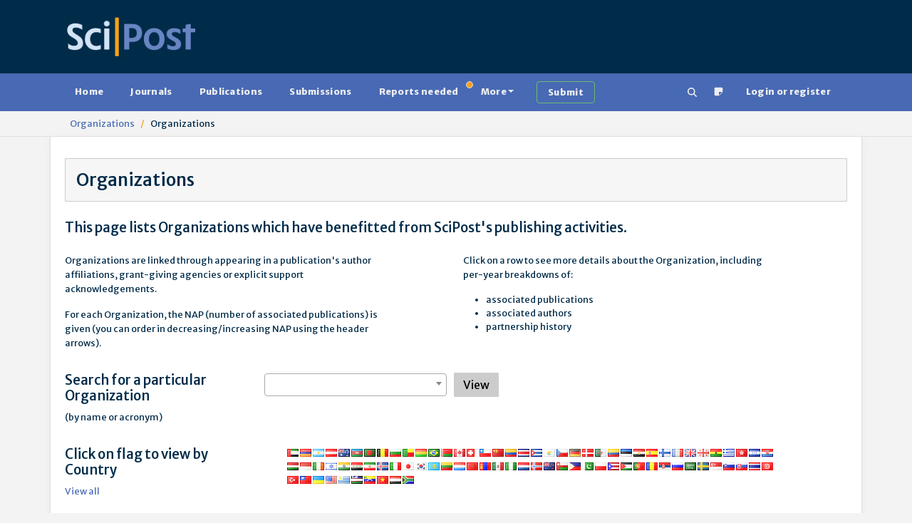

--- FILE ---
content_type: text/html; charset=utf-8
request_url: https://scipost.org/organizations/?country=DZ&order_by=nap&ordering=desc
body_size: 8503
content:



<!DOCTYPE html>
<html lang="en">
  <head>

    
    
      <script src="/static/bundles/js/458-b0c1cc07401e4ab8eeda.js" ></script>
<script src="/static/bundles/js/909-b0c1cc07401e4ab8eeda.js" ></script>
<script src="/static/bundles/js/617-b0c1cc07401e4ab8eeda.js" ></script>
<script src="/static/bundles/js/600-b0c1cc07401e4ab8eeda.js" ></script>
<script src="/static/bundles/js/jquerybase-b0c1cc07401e4ab8eeda.js" ></script>
    

    <link rel="apple-touch-icon" sizes="180x180" href="https://scipost.org/static/scipost/images/apple-touch-icon.png">
    <link rel="icon" type="image/png" sizes="32x32" href="https://scipost.org/static/scipost/images/favicon-32x32.png">
    <link rel="shortcut icon" type="image/png" sizes="16x16" href="https://scipost.org/static/scipost/images/favicon-16x16.png">
    <link rel="manifest" href="https://scipost.org/static/scipost/site.webmanifest">

    <meta name="viewport" content="width=device-width, initial-scale=1, shrink-to-fit=no">

    <meta name="description" content="SciPost Organizations list">

    <title>SciPost: Organizations</title>

    <style>h2.banner.JRobustRep {
background-color: #002b49;
color: #f6a11a;
}
h2.banner.JRobustRep a {
color: #f6a11a;
}
div.card-header.JRobustRep {
background-color: #002b49;
color: #f6a11a;
}
div.card-header.JRobustRep a {
color: #f6a11a;
}
li.JRobustRep {
background-color: #002b49;
color: #f6a11a;
}
li.JRobustRep a {
color: #f6a11a;
}h2.banner.MigPol {
background-color: #002b49;
color: #f6a11a;
}
h2.banner.MigPol a {
color: #f6a11a;
}
div.card-header.MigPol {
background-color: #002b49;
color: #f6a11a;
}
div.card-header.MigPol a {
color: #f6a11a;
}
li.MigPol {
background-color: #002b49;
color: #f6a11a;
}
li.MigPol a {
color: #f6a11a;
}h2.banner.SciPostAstro {
background-color: #002b49;
color: #f6a11a;
}
h2.banner.SciPostAstro a {
color: #f6a11a;
}
div.card-header.SciPostAstro {
background-color: #002b49;
color: #f6a11a;
}
div.card-header.SciPostAstro a {
color: #f6a11a;
}
li.SciPostAstro {
background-color: #002b49;
color: #f6a11a;
}
li.SciPostAstro a {
color: #f6a11a;
}h2.banner.SciPostAstroCodeb {
background-color: #002b49;
color: #f6a11a;
}
h2.banner.SciPostAstroCodeb a {
color: #f6a11a;
}
div.card-header.SciPostAstroCodeb {
background-color: #002b49;
color: #f6a11a;
}
div.card-header.SciPostAstroCodeb a {
color: #f6a11a;
}
li.SciPostAstroCodeb {
background-color: #002b49;
color: #f6a11a;
}
li.SciPostAstroCodeb a {
color: #f6a11a;
}h2.banner.SciPostAstroCore {
background-color: #002b49;
color: #f6a11a;
}
h2.banner.SciPostAstroCore a {
color: #f6a11a;
}
div.card-header.SciPostAstroCore {
background-color: #002b49;
color: #f6a11a;
}
div.card-header.SciPostAstroCore a {
color: #f6a11a;
}
li.SciPostAstroCore {
background-color: #002b49;
color: #f6a11a;
}
li.SciPostAstroCore a {
color: #f6a11a;
}h2.banner.SciPostAstroLectNotes {
background-color: #002b49;
color: #f6a11a;
}
h2.banner.SciPostAstroLectNotes a {
color: #f6a11a;
}
div.card-header.SciPostAstroLectNotes {
background-color: #002b49;
color: #f6a11a;
}
div.card-header.SciPostAstroLectNotes a {
color: #f6a11a;
}
li.SciPostAstroLectNotes {
background-color: #002b49;
color: #f6a11a;
}
li.SciPostAstroLectNotes a {
color: #f6a11a;
}h2.banner.SciPostBio {
background-color: #002b49;
color: #f6a11a;
}
h2.banner.SciPostBio a {
color: #f6a11a;
}
div.card-header.SciPostBio {
background-color: #002b49;
color: #f6a11a;
}
div.card-header.SciPostBio a {
color: #f6a11a;
}
li.SciPostBio {
background-color: #002b49;
color: #f6a11a;
}
li.SciPostBio a {
color: #f6a11a;
}h2.banner.SciPostBioCore {
background-color: #002b49;
color: #f6a11a;
}
h2.banner.SciPostBioCore a {
color: #f6a11a;
}
div.card-header.SciPostBioCore {
background-color: #002b49;
color: #f6a11a;
}
div.card-header.SciPostBioCore a {
color: #f6a11a;
}
li.SciPostBioCore {
background-color: #002b49;
color: #f6a11a;
}
li.SciPostBioCore a {
color: #f6a11a;
}h2.banner.SciPostChem {
background-color: #002b49;
color: #f6a11a;
}
h2.banner.SciPostChem a {
color: #f6a11a;
}
div.card-header.SciPostChem {
background-color: #002b49;
color: #f6a11a;
}
div.card-header.SciPostChem a {
color: #f6a11a;
}
li.SciPostChem {
background-color: #002b49;
color: #f6a11a;
}
li.SciPostChem a {
color: #f6a11a;
}h2.banner.SciPostChemCodeb {
background-color: #002b49;
color: #f6a11a;
}
h2.banner.SciPostChemCodeb a {
color: #f6a11a;
}
div.card-header.SciPostChemCodeb {
background-color: #002b49;
color: #f6a11a;
}
div.card-header.SciPostChemCodeb a {
color: #f6a11a;
}
li.SciPostChemCodeb {
background-color: #002b49;
color: #f6a11a;
}
li.SciPostChemCodeb a {
color: #f6a11a;
}h2.banner.SciPostChemCommRep {
background-color: #002b49;
color: #f6a11a;
}
h2.banner.SciPostChemCommRep a {
color: #f6a11a;
}
div.card-header.SciPostChemCommRep {
background-color: #002b49;
color: #f6a11a;
}
div.card-header.SciPostChemCommRep a {
color: #f6a11a;
}
li.SciPostChemCommRep {
background-color: #002b49;
color: #f6a11a;
}
li.SciPostChemCommRep a {
color: #f6a11a;
}h2.banner.SciPostChemCore {
background-color: #002b49;
color: #f6a11a;
}
h2.banner.SciPostChemCore a {
color: #f6a11a;
}
div.card-header.SciPostChemCore {
background-color: #002b49;
color: #f6a11a;
}
div.card-header.SciPostChemCore a {
color: #f6a11a;
}
li.SciPostChemCore {
background-color: #002b49;
color: #f6a11a;
}
li.SciPostChemCore a {
color: #f6a11a;
}h2.banner.SciPostChemLectNotes {
background-color: #002b49;
color: #f6a11a;
}
h2.banner.SciPostChemLectNotes a {
color: #f6a11a;
}
div.card-header.SciPostChemLectNotes {
background-color: #002b49;
color: #f6a11a;
}
div.card-header.SciPostChemLectNotes a {
color: #f6a11a;
}
li.SciPostChemLectNotes {
background-color: #002b49;
color: #f6a11a;
}
li.SciPostChemLectNotes a {
color: #f6a11a;
}h2.banner.SciPostChemRev {
background-color: #002b49;
color: #f6a11a;
}
h2.banner.SciPostChemRev a {
color: #f6a11a;
}
div.card-header.SciPostChemRev {
background-color: #002b49;
color: #f6a11a;
}
div.card-header.SciPostChemRev a {
color: #f6a11a;
}
li.SciPostChemRev {
background-color: #002b49;
color: #f6a11a;
}
li.SciPostChemRev a {
color: #f6a11a;
}h2.banner.SciPostCommem {
background-color: #002b49;
color: #f6a11a;
}
h2.banner.SciPostCommem a {
color: #f6a11a;
}
div.card-header.SciPostCommem {
background-color: #002b49;
color: #f6a11a;
}
div.card-header.SciPostCommem a {
color: #f6a11a;
}
li.SciPostCommem {
background-color: #002b49;
color: #f6a11a;
}
li.SciPostCommem a {
color: #f6a11a;
}h2.banner.SciPostMath {
background-color: #002b49;
color: #f6a11a;
}
h2.banner.SciPostMath a {
color: #f6a11a;
}
div.card-header.SciPostMath {
background-color: #002b49;
color: #f6a11a;
}
div.card-header.SciPostMath a {
color: #f6a11a;
}
li.SciPostMath {
background-color: #002b49;
color: #f6a11a;
}
li.SciPostMath a {
color: #f6a11a;
}h2.banner.SciPostMathCore {
background-color: #002b49;
color: #f6a11a;
}
h2.banner.SciPostMathCore a {
color: #f6a11a;
}
div.card-header.SciPostMathCore {
background-color: #002b49;
color: #f6a11a;
}
div.card-header.SciPostMathCore a {
color: #f6a11a;
}
li.SciPostMathCore {
background-color: #002b49;
color: #f6a11a;
}
li.SciPostMathCore a {
color: #f6a11a;
}h2.banner.SciPostPhys {
background-color: #002b49;
color: #f6a11a;
}
h2.banner.SciPostPhys a {
color: #f6a11a;
}
div.card-header.SciPostPhys {
background-color: #002b49;
color: #f6a11a;
}
div.card-header.SciPostPhys a {
color: #f6a11a;
}
li.SciPostPhys {
background-color: #002b49;
color: #f6a11a;
}
li.SciPostPhys a {
color: #f6a11a;
}h2.banner.SciPostPhysCodeb {
background-color: #002b49;
color: #f6a11a;
}
h2.banner.SciPostPhysCodeb a {
color: #f6a11a;
}
div.card-header.SciPostPhysCodeb {
background-color: #002b49;
color: #f6a11a;
}
div.card-header.SciPostPhysCodeb a {
color: #f6a11a;
}
li.SciPostPhysCodeb {
background-color: #002b49;
color: #f6a11a;
}
li.SciPostPhysCodeb a {
color: #f6a11a;
}h2.banner.SciPostPhysCommRep {
background-color: #002b49;
color: #f6a11a;
}
h2.banner.SciPostPhysCommRep a {
color: #f6a11a;
}
div.card-header.SciPostPhysCommRep {
background-color: #002b49;
color: #f6a11a;
}
div.card-header.SciPostPhysCommRep a {
color: #f6a11a;
}
li.SciPostPhysCommRep {
background-color: #002b49;
color: #f6a11a;
}
li.SciPostPhysCommRep a {
color: #f6a11a;
}h2.banner.SciPostPhysCore {
background-color: #002b49;
color: #f6a11a;
}
h2.banner.SciPostPhysCore a {
color: #f6a11a;
}
div.card-header.SciPostPhysCore {
background-color: #002b49;
color: #f6a11a;
}
div.card-header.SciPostPhysCore a {
color: #f6a11a;
}
li.SciPostPhysCore {
background-color: #002b49;
color: #f6a11a;
}
li.SciPostPhysCore a {
color: #f6a11a;
}h2.banner.SciPostPhysLectNotes {
background-color: #002b49;
color: #f6a11a;
}
h2.banner.SciPostPhysLectNotes a {
color: #f6a11a;
}
div.card-header.SciPostPhysLectNotes {
background-color: #002b49;
color: #f6a11a;
}
div.card-header.SciPostPhysLectNotes a {
color: #f6a11a;
}
li.SciPostPhysLectNotes {
background-color: #002b49;
color: #f6a11a;
}
li.SciPostPhysLectNotes a {
color: #f6a11a;
}h2.banner.SciPostPhysProc {
background-color: #002b49;
color: #f6a11a;
}
h2.banner.SciPostPhysProc a {
color: #f6a11a;
}
div.card-header.SciPostPhysProc {
background-color: #002b49;
color: #f6a11a;
}
div.card-header.SciPostPhysProc a {
color: #f6a11a;
}
li.SciPostPhysProc {
background-color: #002b49;
color: #f6a11a;
}
li.SciPostPhysProc a {
color: #f6a11a;
}h2.banner.SciPostPhysRev {
background-color: #002b49;
color: #f6a11a;
}
h2.banner.SciPostPhysRev a {
color: #f6a11a;
}
div.card-header.SciPostPhysRev {
background-color: #002b49;
color: #f6a11a;
}
div.card-header.SciPostPhysRev a {
color: #f6a11a;
}
li.SciPostPhysRev {
background-color: #002b49;
color: #f6a11a;
}
li.SciPostPhysRev a {
color: #f6a11a;
}h2.banner.SciPostSelect {
background-color: #002b49;
color: #f6a11a;
}
h2.banner.SciPostSelect a {
color: #f6a11a;
}
div.card-header.SciPostSelect {
background-color: #002b49;
color: #f6a11a;
}
div.card-header.SciPostSelect a {
color: #f6a11a;
}
li.SciPostSelect {
background-color: #002b49;
color: #f6a11a;
}
li.SciPostSelect a {
color: #f6a11a;
}</style>

    
  <link rel="stylesheet" href="https://scipost.org/static/flags/sprite-hq.css">

  </head>

  <body class="d-flex flex-column  organizations"
        style="min-height: 100vh" 
        hx-headers='{"X-CSRFToken": "VzYH8wFbceVWUiZcOEL49uItHHZp4VTCdZGLfJnJe0jNqITAU04MhPe7OlWoLJhk"}'>
    
      


<header>

    <div class="container d-lg-flex justify-content-between p-4 pb-0 pb-lg-4 w-100">

      <div class="me-2 my-4 my-md-auto" style="flex: 200px">
        <a href="/"><img src="https://scipost.org/static/scipost/images/logo_scipost_RGB_HTML_groot.png" class="m-0 p-0" alt="SciPost logo" style="max-width: unset;" width="180" height="55" /></a>
      </div>

      
	<div class="mx-2 my-4 my-lg-auto">
	  <form id="session_acad_field_form" style="display: none;"
		hx-get="/ontology/set_session_acad_field"
		hx-trigger="change"
		hx-swap="outerHTML"
	  >
	    

<form  method="post" > <div  
     > <div id="div_id_acad_field_slug" class="form-floating mb-3"> <select name="acad_field_slug" class="select form-select" placeholder="acad_field_slug" id="id_acad_field_slug"> <optgroup label="All"> <option value="all">All</option> </optgroup> <optgroup label="Natural Sciences"> <option value="physics">Physics</option> <option value="astronomy">Astronomy</option> <option value="chemistry">Chemistry</option> </optgroup> <optgroup label="Social Sciences"> <option value="politicalscience">Political Science</option> </optgroup>
</select> <label for="id_acad_field_slug">
        Academic Field<span class="asteriskField">*</span> </label> </div> </div> </form>

	  </form>
	</div>
	<div class="mx-2 my-4 my-lg-auto"
	     hx-get="/ontology/_hx_session_specialty_form"
	     hx-trigger="hide.bs.tab from:#home-tab, session-acad-field-set from:body"
	>
	</div>
      

    </div>
</header>

    
    
      









<nav class="navbar main-nav p-2">
  <div class="container">
    <div class="flex-fill" id="main-navbar">
      <ul class="nav nav-pills flex-wrap flex-sm-row mb-0"
          id="portal-tablist"
          role="tablist">

        <li class="nav-item" role="presentation">

          
            <a href="/">Home</a>
          

        </li>

 

        

        <li class="nav-item" role="presentation">

          
            <a href="/?tab=journals">Journals</a>
          

        </li>

        <li class="nav-item" role="presentation">

          
            <a href="/?tab=publications">Publications</a>
          

        </li>

        <li class="nav-item" role="presentation">

          
            <a href="/?tab=submissions">Submissions</a>
          

        </li>

        <li class="nav-item" role="presentation">

          
            <a href="/?tab=reportsneeded"
               class="position-relative">
              Reports needed<span class="position-absolute start-100 translate-middle badge border rounded-circle bg-warning p-1"><span class="visually-hidden">needed</span></span>
            </a>
          

        </li>

        <li class="nav-item dropdown" role="presentation">
          <a class="nav-link dropdown-toggle"
             href="#"
             id="MoreDropdown"
             role="button"
             data-bs-toggle="dropdown"
             aria-haspopup="true"
             aria-expanded="false"
             data-trigger="hover">More</a>
          <ul class="dropdown-menu" aria-labelledby="MoreDropdown">
            <li>

              
                <a href="/?tab=reports">Reports</a>
              

            </li>
            <li>

              
                <a href="/?tab=comments">Comments</a>
              

            </li>
            <li>

              
                <a href="/?tab=commentaries">Commentaries</a>
              

            </li>
            <li>

              
                <a href="/?tab=theses">Theses</a>
              

            </li>

            <li><a href="/affiliates/journals">Affiliate Journals</a></li>
          </ul>
        </li>

        <li class="nav-item" role="presentation">
          <a class="btn btn-outline-success border-2 border-success ms-3"
             href="/submissions/submit_manuscript">
            <strong>Submit</strong>
          </a>
        </li>

        <li class="nav-item ms-auto" title="Search" aria-label="Search">
          <a href="/search" class="nav-link"><!--!Font Awesome Free 6.5.2 by @fontawesome - https://fontawesome.com License - https://fontawesome.com/license/free Copyright 2024 Fonticons, Inc.-->
<svg xmlns="http://www.w3.org/2000/svg"
     width="1em"
     height="1em"
     viewBox="0 0 512 512"
     fill="currentColor">
  <path d="M416 208c0 45.9-14.9 88.3-40 122.7L502.6 457.4c12.5 12.5 12.5 32.8 0 45.3s-32.8 12.5-45.3 0L330.7 376c-34.4 25.2-76.8 40-122.7 40C93.1 416 0 322.9 0 208S93.1 0 208 0S416 93.1 416 208zM208 352a144 144 0 1 0 0-288 144 144 0 1 0 0 288z" />
</svg>
</a>
        </li>
        <li class="nav-item">
          <a href="/helpdesk/ticket/add/" target="_blank" class="nav-link" data-bs-toggle="tooltip" data-bs-html="true" data-bs-placement="bottom" title="Notice something wrong
            <br/>
            Open a support ticket"><span><svg width="1em" height="1em" viewBox="0 0 16 16" class="bi bi-sticky-fill" fill="currentColor" xmlns="http://www.w3.org/2000/svg">
  <path fill-rule="evenodd" d="M2.5 1A1.5 1.5 0 0 0 1 2.5v11A1.5 1.5 0 0 0 2.5 15h6.086a1.5 1.5 0 0 0 1.06-.44l4.915-4.914A1.5 1.5 0 0 0 15 8.586V2.5A1.5 1.5 0 0 0 13.5 1h-11zm6 8.5v4.396c0 .223.27.335.427.177l5.146-5.146a.25.25 0 0 0-.177-.427H9.5a1 1 0 0 0-1 1z"/>
</svg>
</span></a>
        </li>

        
          <li class="mx-2 nav-item 
            
             " role="presentation">
            <a class="nav-link"
               href="/login/?next=/organizations/">Login or register</a>
          </li>
        

      </ul>
    </div>
  </div>
</nav>

    
    
  <div class="breadcrumb-container">
    <div class="container">
      <nav class="breadcrumb">
        
  
          <a href="/organizations/" class="breadcrumb-item">Organizations</a>
        
  <span class="breadcrumb-item">Organizations</span>

      </nav>
    </div>
  </div>


    
    
    <div id="global-message-container"
     class="alert-fixed-container"
     hx-get="/messages"
     hx-trigger="load, htmx:afterSettle from:body delay:250 throttle:2000"
     hx-swap="beforeend"
     hx-sync="body:drop"></div>



    

  <main class="container flex-grow-1 ">
    

    
  <div class="row">
    <div class="col-12">
      <h1 class="highlight">Organizations</h1>

      
    </div>
  </div>


  <div class="row">
    <div class="col-12">
      <h3>This page lists Organizations which have benefitted from SciPost's publishing activities.</h3>
    </div>
  </div>


  <div class="row">
    <div class="col-lg-5">
      <p>Organizations are linked through appearing in a publication's author affiliations, grant-giving agencies or explicit support acknowledgements.</p>
      <p>For each Organization, the NAP (number of associated publications) is given (you can order in decreasing/increasing NAP using the header arrows).</p>
    </div>
    <div class="col-lg-1"></div>
    <div class="col-lg-5">
      <p>Click on a row to see more details about the Organization, including per-year breakdowns of:</p>
      <ul>
	<li>associated publications</li>
	
	<li>associated authors</li>
	<li>partnership history</li>
      </ul>
    </div>
  </div>

  <div class="row">
    <div class="col-lg-3">
      <h3>Search for a particular Organization</h3>
      <p>(by name or acronym)</p>
    </div>
    <div class="col-lg-8">
      <form action="/organizations/get_organization_detail" method="get">
	<ul class="list-inline">
	  <li class="list-inline-item">
	    <p>
    
    <select name="organization" data-html required id="id_organization" data-autocomplete-light-language="en" data-autocomplete-light-url="/organizations/organization-autocomplete" data-autocomplete-light-function="select2">
  <option value="" selected>---------</option>

</select>
    
    
      
    
  </p>
	  </li>
	  <li class="list-inline-item">
	    <input type="submit" value="View" class="btn btn-secondary py-1">
	  </li>
	</ul>
      </form>
    </div>
  </div>
  <div class="row">
    <div class="col-lg-3">
      <h3>Click on flag to view by Country</h3>
      <p><a href="/organizations/">View all</a></p>
    </div>
    <div class="col-lg-8">
      <ul>
	
	  
	  <li style="display: inline-block;">
	    <a href="?country=AE&amp;order_by=nap&amp;ordering=desc">
	      <i class="flag-sprite flag-a flag-_e"
		 data-bs-toggle="tooltip"
		 title="United Arab Emirates"></i>
	    </a>
	  </li>
	
	  
	  <li style="display: inline-block;">
	    <a href="?country=AM&amp;order_by=nap&amp;ordering=desc">
	      <i class="flag-sprite flag-a flag-_m"
		 data-bs-toggle="tooltip"
		 title="Armenia"></i>
	    </a>
	  </li>
	
	  
	  <li style="display: inline-block;">
	    <a href="?country=AR&amp;order_by=nap&amp;ordering=desc">
	      <i class="flag-sprite flag-a flag-_r"
		 data-bs-toggle="tooltip"
		 title="Argentina"></i>
	    </a>
	  </li>
	
	  
	  <li style="display: inline-block;">
	    <a href="?country=AT&amp;order_by=nap&amp;ordering=desc">
	      <i class="flag-sprite flag-a flag-_t"
		 data-bs-toggle="tooltip"
		 title="Austria"></i>
	    </a>
	  </li>
	
	  
	  <li style="display: inline-block;">
	    <a href="?country=AU&amp;order_by=nap&amp;ordering=desc">
	      <i class="flag-sprite flag-a flag-_u"
		 data-bs-toggle="tooltip"
		 title="Australia"></i>
	    </a>
	  </li>
	
	  
	  <li style="display: inline-block;">
	    <a href="?country=AZ&amp;order_by=nap&amp;ordering=desc">
	      <i class="flag-sprite flag-a flag-_z"
		 data-bs-toggle="tooltip"
		 title="Azerbaijan"></i>
	    </a>
	  </li>
	
	  
	  <li style="display: inline-block;">
	    <a href="?country=BD&amp;order_by=nap&amp;ordering=desc">
	      <i class="flag-sprite flag-b flag-_d"
		 data-bs-toggle="tooltip"
		 title="Bangladesh"></i>
	    </a>
	  </li>
	
	  
	  <li style="display: inline-block;">
	    <a href="?country=BE&amp;order_by=nap&amp;ordering=desc">
	      <i class="flag-sprite flag-b flag-_e"
		 data-bs-toggle="tooltip"
		 title="Belgium"></i>
	    </a>
	  </li>
	
	  
	  <li style="display: inline-block;">
	    <a href="?country=BG&amp;order_by=nap&amp;ordering=desc">
	      <i class="flag-sprite flag-b flag-_g"
		 data-bs-toggle="tooltip"
		 title="Bulgaria"></i>
	    </a>
	  </li>
	
	  
	  <li style="display: inline-block;">
	    <a href="?country=BJ&amp;order_by=nap&amp;ordering=desc">
	      <i class="flag-sprite flag-b flag-_j"
		 data-bs-toggle="tooltip"
		 title="Benin"></i>
	    </a>
	  </li>
	
	  
	  <li style="display: inline-block;">
	    <a href="?country=BO&amp;order_by=nap&amp;ordering=desc">
	      <i class="flag-sprite flag-b flag-_o"
		 data-bs-toggle="tooltip"
		 title="Bolivia"></i>
	    </a>
	  </li>
	
	  
	  <li style="display: inline-block;">
	    <a href="?country=BR&amp;order_by=nap&amp;ordering=desc">
	      <i class="flag-sprite flag-b flag-_r"
		 data-bs-toggle="tooltip"
		 title="Brazil"></i>
	    </a>
	  </li>
	
	  
	  <li style="display: inline-block;">
	    <a href="?country=BY&amp;order_by=nap&amp;ordering=desc">
	      <i class="flag-sprite flag-b flag-_y"
		 data-bs-toggle="tooltip"
		 title="Belarus"></i>
	    </a>
	  </li>
	
	  
	  <li style="display: inline-block;">
	    <a href="?country=CA&amp;order_by=nap&amp;ordering=desc">
	      <i class="flag-sprite flag-c flag-_a"
		 data-bs-toggle="tooltip"
		 title="Canada"></i>
	    </a>
	  </li>
	
	  
	  <li style="display: inline-block;">
	    <a href="?country=CH&amp;order_by=nap&amp;ordering=desc">
	      <i class="flag-sprite flag-c flag-_h"
		 data-bs-toggle="tooltip"
		 title="Switzerland"></i>
	    </a>
	  </li>
	
	  
	  <li style="display: inline-block;">
	    <a href="?country=CL&amp;order_by=nap&amp;ordering=desc">
	      <i class="flag-sprite flag-c flag-_l"
		 data-bs-toggle="tooltip"
		 title="Chile"></i>
	    </a>
	  </li>
	
	  
	  <li style="display: inline-block;">
	    <a href="?country=CN&amp;order_by=nap&amp;ordering=desc">
	      <i class="flag-sprite flag-c flag-_n"
		 data-bs-toggle="tooltip"
		 title="China"></i>
	    </a>
	  </li>
	
	  
	  <li style="display: inline-block;">
	    <a href="?country=CO&amp;order_by=nap&amp;ordering=desc">
	      <i class="flag-sprite flag-c flag-_o"
		 data-bs-toggle="tooltip"
		 title="Colombia"></i>
	    </a>
	  </li>
	
	  
	  <li style="display: inline-block;">
	    <a href="?country=CR&amp;order_by=nap&amp;ordering=desc">
	      <i class="flag-sprite flag-c flag-_r"
		 data-bs-toggle="tooltip"
		 title="Costa Rica"></i>
	    </a>
	  </li>
	
	  
	  <li style="display: inline-block;">
	    <a href="?country=CU&amp;order_by=nap&amp;ordering=desc">
	      <i class="flag-sprite flag-c flag-_u"
		 data-bs-toggle="tooltip"
		 title="Cuba"></i>
	    </a>
	  </li>
	
	  
	  <li style="display: inline-block;">
	    <a href="?country=CY&amp;order_by=nap&amp;ordering=desc">
	      <i class="flag-sprite flag-c flag-_y"
		 data-bs-toggle="tooltip"
		 title="Cyprus"></i>
	    </a>
	  </li>
	
	  
	  <li style="display: inline-block;">
	    <a href="?country=CZ&amp;order_by=nap&amp;ordering=desc">
	      <i class="flag-sprite flag-c flag-_z"
		 data-bs-toggle="tooltip"
		 title="Czechia"></i>
	    </a>
	  </li>
	
	  
	  <li style="display: inline-block;">
	    <a href="?country=DE&amp;order_by=nap&amp;ordering=desc">
	      <i class="flag-sprite flag-d flag-_e"
		 data-bs-toggle="tooltip"
		 title="Germany"></i>
	    </a>
	  </li>
	
	  
	  <li style="display: inline-block;">
	    <a href="?country=DK&amp;order_by=nap&amp;ordering=desc">
	      <i class="flag-sprite flag-d flag-_k"
		 data-bs-toggle="tooltip"
		 title="Denmark"></i>
	    </a>
	  </li>
	
	  
	  <li style="display: inline-block;">
	    <a href="?country=DZ&amp;order_by=nap&amp;ordering=desc">
	      <i class="flag-sprite flag-d flag-_z"
		 data-bs-toggle="tooltip"
		 title="Algeria"></i>
	    </a>
	  </li>
	
	  
	  <li style="display: inline-block;">
	    <a href="?country=EC&amp;order_by=nap&amp;ordering=desc">
	      <i class="flag-sprite flag-e flag-_c"
		 data-bs-toggle="tooltip"
		 title="Ecuador"></i>
	    </a>
	  </li>
	
	  
	  <li style="display: inline-block;">
	    <a href="?country=EE&amp;order_by=nap&amp;ordering=desc">
	      <i class="flag-sprite flag-e flag-_e"
		 data-bs-toggle="tooltip"
		 title="Estonia"></i>
	    </a>
	  </li>
	
	  
	  <li style="display: inline-block;">
	    <a href="?country=EG&amp;order_by=nap&amp;ordering=desc">
	      <i class="flag-sprite flag-e flag-_g"
		 data-bs-toggle="tooltip"
		 title="Egypt"></i>
	    </a>
	  </li>
	
	  
	  <li style="display: inline-block;">
	    <a href="?country=ES&amp;order_by=nap&amp;ordering=desc">
	      <i class="flag-sprite flag-e flag-_s"
		 data-bs-toggle="tooltip"
		 title="Spain"></i>
	    </a>
	  </li>
	
	  
	  <li style="display: inline-block;">
	    <a href="?country=FI&amp;order_by=nap&amp;ordering=desc">
	      <i class="flag-sprite flag-f flag-_i"
		 data-bs-toggle="tooltip"
		 title="Finland"></i>
	    </a>
	  </li>
	
	  
	  <li style="display: inline-block;">
	    <a href="?country=FR&amp;order_by=nap&amp;ordering=desc">
	      <i class="flag-sprite flag-f flag-_r"
		 data-bs-toggle="tooltip"
		 title="France"></i>
	    </a>
	  </li>
	
	  
	  <li style="display: inline-block;">
	    <a href="?country=GB&amp;order_by=nap&amp;ordering=desc">
	      <i class="flag-sprite flag-g flag-_b"
		 data-bs-toggle="tooltip"
		 title="United Kingdom"></i>
	    </a>
	  </li>
	
	  
	  <li style="display: inline-block;">
	    <a href="?country=GE&amp;order_by=nap&amp;ordering=desc">
	      <i class="flag-sprite flag-g flag-_e"
		 data-bs-toggle="tooltip"
		 title="Georgia"></i>
	    </a>
	  </li>
	
	  
	  <li style="display: inline-block;">
	    <a href="?country=GH&amp;order_by=nap&amp;ordering=desc">
	      <i class="flag-sprite flag-g flag-_h"
		 data-bs-toggle="tooltip"
		 title="Ghana"></i>
	    </a>
	  </li>
	
	  
	  <li style="display: inline-block;">
	    <a href="?country=GR&amp;order_by=nap&amp;ordering=desc">
	      <i class="flag-sprite flag-g flag-_r"
		 data-bs-toggle="tooltip"
		 title="Greece"></i>
	    </a>
	  </li>
	
	  
	  <li style="display: inline-block;">
	    <a href="?country=HK&amp;order_by=nap&amp;ordering=desc">
	      <i class="flag-sprite flag-h flag-_k"
		 data-bs-toggle="tooltip"
		 title="Hong Kong"></i>
	    </a>
	  </li>
	
	  
	  <li style="display: inline-block;">
	    <a href="?country=HN&amp;order_by=nap&amp;ordering=desc">
	      <i class="flag-sprite flag-h flag-_n"
		 data-bs-toggle="tooltip"
		 title="Honduras"></i>
	    </a>
	  </li>
	
	  
	  <li style="display: inline-block;">
	    <a href="?country=HR&amp;order_by=nap&amp;ordering=desc">
	      <i class="flag-sprite flag-h flag-_r"
		 data-bs-toggle="tooltip"
		 title="Croatia"></i>
	    </a>
	  </li>
	
	  
	  <li style="display: inline-block;">
	    <a href="?country=HU&amp;order_by=nap&amp;ordering=desc">
	      <i class="flag-sprite flag-h flag-_u"
		 data-bs-toggle="tooltip"
		 title="Hungary"></i>
	    </a>
	  </li>
	
	  
	  <li style="display: inline-block;">
	    <a href="?country=ID&amp;order_by=nap&amp;ordering=desc">
	      <i class="flag-sprite flag-i flag-_d"
		 data-bs-toggle="tooltip"
		 title="Indonesia"></i>
	    </a>
	  </li>
	
	  
	  <li style="display: inline-block;">
	    <a href="?country=IE&amp;order_by=nap&amp;ordering=desc">
	      <i class="flag-sprite flag-i flag-_e"
		 data-bs-toggle="tooltip"
		 title="Ireland"></i>
	    </a>
	  </li>
	
	  
	  <li style="display: inline-block;">
	    <a href="?country=IL&amp;order_by=nap&amp;ordering=desc">
	      <i class="flag-sprite flag-i flag-_l"
		 data-bs-toggle="tooltip"
		 title="Israel"></i>
	    </a>
	  </li>
	
	  
	  <li style="display: inline-block;">
	    <a href="?country=IN&amp;order_by=nap&amp;ordering=desc">
	      <i class="flag-sprite flag-i flag-_n"
		 data-bs-toggle="tooltip"
		 title="India"></i>
	    </a>
	  </li>
	
	  
	  <li style="display: inline-block;">
	    <a href="?country=IQ&amp;order_by=nap&amp;ordering=desc">
	      <i class="flag-sprite flag-i flag-_q"
		 data-bs-toggle="tooltip"
		 title="Iraq"></i>
	    </a>
	  </li>
	
	  
	  <li style="display: inline-block;">
	    <a href="?country=IR&amp;order_by=nap&amp;ordering=desc">
	      <i class="flag-sprite flag-i flag-_r"
		 data-bs-toggle="tooltip"
		 title="Iran"></i>
	    </a>
	  </li>
	
	  
	  <li style="display: inline-block;">
	    <a href="?country=IS&amp;order_by=nap&amp;ordering=desc">
	      <i class="flag-sprite flag-i flag-_s"
		 data-bs-toggle="tooltip"
		 title="Iceland"></i>
	    </a>
	  </li>
	
	  
	  <li style="display: inline-block;">
	    <a href="?country=IT&amp;order_by=nap&amp;ordering=desc">
	      <i class="flag-sprite flag-i flag-_t"
		 data-bs-toggle="tooltip"
		 title="Italy"></i>
	    </a>
	  </li>
	
	  
	  <li style="display: inline-block;">
	    <a href="?country=JP&amp;order_by=nap&amp;ordering=desc">
	      <i class="flag-sprite flag-j flag-_p"
		 data-bs-toggle="tooltip"
		 title="Japan"></i>
	    </a>
	  </li>
	
	  
	  <li style="display: inline-block;">
	    <a href="?country=KR&amp;order_by=nap&amp;ordering=desc">
	      <i class="flag-sprite flag-k flag-_r"
		 data-bs-toggle="tooltip"
		 title="South Korea"></i>
	    </a>
	  </li>
	
	  
	  <li style="display: inline-block;">
	    <a href="?country=KZ&amp;order_by=nap&amp;ordering=desc">
	      <i class="flag-sprite flag-k flag-_z"
		 data-bs-toggle="tooltip"
		 title="Kazakhstan"></i>
	    </a>
	  </li>
	
	  
	  <li style="display: inline-block;">
	    <a href="?country=LT&amp;order_by=nap&amp;ordering=desc">
	      <i class="flag-sprite flag-l flag-_t"
		 data-bs-toggle="tooltip"
		 title="Lithuania"></i>
	    </a>
	  </li>
	
	  
	  <li style="display: inline-block;">
	    <a href="?country=LU&amp;order_by=nap&amp;ordering=desc">
	      <i class="flag-sprite flag-l flag-_u"
		 data-bs-toggle="tooltip"
		 title="Luxembourg"></i>
	    </a>
	  </li>
	
	  
	  <li style="display: inline-block;">
	    <a href="?country=MA&amp;order_by=nap&amp;ordering=desc">
	      <i class="flag-sprite flag-m flag-_a"
		 data-bs-toggle="tooltip"
		 title="Morocco"></i>
	    </a>
	  </li>
	
	  
	  <li style="display: inline-block;">
	    <a href="?country=MN&amp;order_by=nap&amp;ordering=desc">
	      <i class="flag-sprite flag-m flag-_n"
		 data-bs-toggle="tooltip"
		 title="Mongolia"></i>
	    </a>
	  </li>
	
	  
	  <li style="display: inline-block;">
	    <a href="?country=MX&amp;order_by=nap&amp;ordering=desc">
	      <i class="flag-sprite flag-m flag-_x"
		 data-bs-toggle="tooltip"
		 title="Mexico"></i>
	    </a>
	  </li>
	
	  
	  <li style="display: inline-block;">
	    <a href="?country=NG&amp;order_by=nap&amp;ordering=desc">
	      <i class="flag-sprite flag-n flag-_g"
		 data-bs-toggle="tooltip"
		 title="Nigeria"></i>
	    </a>
	  </li>
	
	  
	  <li style="display: inline-block;">
	    <a href="?country=NL&amp;order_by=nap&amp;ordering=desc">
	      <i class="flag-sprite flag-n flag-_l"
		 data-bs-toggle="tooltip"
		 title="Netherlands"></i>
	    </a>
	  </li>
	
	  
	  <li style="display: inline-block;">
	    <a href="?country=NO&amp;order_by=nap&amp;ordering=desc">
	      <i class="flag-sprite flag-n flag-_o"
		 data-bs-toggle="tooltip"
		 title="Norway"></i>
	    </a>
	  </li>
	
	  
	  <li style="display: inline-block;">
	    <a href="?country=NZ&amp;order_by=nap&amp;ordering=desc">
	      <i class="flag-sprite flag-n flag-_z"
		 data-bs-toggle="tooltip"
		 title="New Zealand"></i>
	    </a>
	  </li>
	
	  
	  <li style="display: inline-block;">
	    <a href="?country=OM&amp;order_by=nap&amp;ordering=desc">
	      <i class="flag-sprite flag-o flag-_m"
		 data-bs-toggle="tooltip"
		 title="Oman"></i>
	    </a>
	  </li>
	
	  
	  <li style="display: inline-block;">
	    <a href="?country=PH&amp;order_by=nap&amp;ordering=desc">
	      <i class="flag-sprite flag-p flag-_h"
		 data-bs-toggle="tooltip"
		 title="Philippines"></i>
	    </a>
	  </li>
	
	  
	  <li style="display: inline-block;">
	    <a href="?country=PK&amp;order_by=nap&amp;ordering=desc">
	      <i class="flag-sprite flag-p flag-_k"
		 data-bs-toggle="tooltip"
		 title="Pakistan"></i>
	    </a>
	  </li>
	
	  
	  <li style="display: inline-block;">
	    <a href="?country=PL&amp;order_by=nap&amp;ordering=desc">
	      <i class="flag-sprite flag-p flag-_l"
		 data-bs-toggle="tooltip"
		 title="Poland"></i>
	    </a>
	  </li>
	
	  
	  <li style="display: inline-block;">
	    <a href="?country=PR&amp;order_by=nap&amp;ordering=desc">
	      <i class="flag-sprite flag-p flag-_r"
		 data-bs-toggle="tooltip"
		 title="Puerto Rico"></i>
	    </a>
	  </li>
	
	  
	  <li style="display: inline-block;">
	    <a href="?country=PS&amp;order_by=nap&amp;ordering=desc">
	      <i class="flag-sprite flag-p flag-_s"
		 data-bs-toggle="tooltip"
		 title="Palestine, State of"></i>
	    </a>
	  </li>
	
	  
	  <li style="display: inline-block;">
	    <a href="?country=PT&amp;order_by=nap&amp;ordering=desc">
	      <i class="flag-sprite flag-p flag-_t"
		 data-bs-toggle="tooltip"
		 title="Portugal"></i>
	    </a>
	  </li>
	
	  
	  <li style="display: inline-block;">
	    <a href="?country=RO&amp;order_by=nap&amp;ordering=desc">
	      <i class="flag-sprite flag-r flag-_o"
		 data-bs-toggle="tooltip"
		 title="Romania"></i>
	    </a>
	  </li>
	
	  
	  <li style="display: inline-block;">
	    <a href="?country=RS&amp;order_by=nap&amp;ordering=desc">
	      <i class="flag-sprite flag-r flag-_s"
		 data-bs-toggle="tooltip"
		 title="Serbia"></i>
	    </a>
	  </li>
	
	  
	  <li style="display: inline-block;">
	    <a href="?country=RU&amp;order_by=nap&amp;ordering=desc">
	      <i class="flag-sprite flag-r flag-_u"
		 data-bs-toggle="tooltip"
		 title="Russia"></i>
	    </a>
	  </li>
	
	  
	  <li style="display: inline-block;">
	    <a href="?country=SA&amp;order_by=nap&amp;ordering=desc">
	      <i class="flag-sprite flag-s flag-_a"
		 data-bs-toggle="tooltip"
		 title="Saudi Arabia"></i>
	    </a>
	  </li>
	
	  
	  <li style="display: inline-block;">
	    <a href="?country=SE&amp;order_by=nap&amp;ordering=desc">
	      <i class="flag-sprite flag-s flag-_e"
		 data-bs-toggle="tooltip"
		 title="Sweden"></i>
	    </a>
	  </li>
	
	  
	  <li style="display: inline-block;">
	    <a href="?country=SG&amp;order_by=nap&amp;ordering=desc">
	      <i class="flag-sprite flag-s flag-_g"
		 data-bs-toggle="tooltip"
		 title="Singapore"></i>
	    </a>
	  </li>
	
	  
	  <li style="display: inline-block;">
	    <a href="?country=SI&amp;order_by=nap&amp;ordering=desc">
	      <i class="flag-sprite flag-s flag-_i"
		 data-bs-toggle="tooltip"
		 title="Slovenia"></i>
	    </a>
	  </li>
	
	  
	  <li style="display: inline-block;">
	    <a href="?country=SK&amp;order_by=nap&amp;ordering=desc">
	      <i class="flag-sprite flag-s flag-_k"
		 data-bs-toggle="tooltip"
		 title="Slovakia"></i>
	    </a>
	  </li>
	
	  
	  <li style="display: inline-block;">
	    <a href="?country=TH&amp;order_by=nap&amp;ordering=desc">
	      <i class="flag-sprite flag-t flag-_h"
		 data-bs-toggle="tooltip"
		 title="Thailand"></i>
	    </a>
	  </li>
	
	  
	  <li style="display: inline-block;">
	    <a href="?country=TN&amp;order_by=nap&amp;ordering=desc">
	      <i class="flag-sprite flag-t flag-_n"
		 data-bs-toggle="tooltip"
		 title="Tunisia"></i>
	    </a>
	  </li>
	
	  
	  <li style="display: inline-block;">
	    <a href="?country=TR&amp;order_by=nap&amp;ordering=desc">
	      <i class="flag-sprite flag-t flag-_r"
		 data-bs-toggle="tooltip"
		 title="Türkiye"></i>
	    </a>
	  </li>
	
	  
	  <li style="display: inline-block;">
	    <a href="?country=TW&amp;order_by=nap&amp;ordering=desc">
	      <i class="flag-sprite flag-t flag-_w"
		 data-bs-toggle="tooltip"
		 title="Taiwan"></i>
	    </a>
	  </li>
	
	  
	  <li style="display: inline-block;">
	    <a href="?country=UA&amp;order_by=nap&amp;ordering=desc">
	      <i class="flag-sprite flag-u flag-_a"
		 data-bs-toggle="tooltip"
		 title="Ukraine"></i>
	    </a>
	  </li>
	
	  
	  <li style="display: inline-block;">
	    <a href="?country=US&amp;order_by=nap&amp;ordering=desc">
	      <i class="flag-sprite flag-u flag-_s"
		 data-bs-toggle="tooltip"
		 title="United States of America"></i>
	    </a>
	  </li>
	
	  
	  <li style="display: inline-block;">
	    <a href="?country=UY&amp;order_by=nap&amp;ordering=desc">
	      <i class="flag-sprite flag-u flag-_y"
		 data-bs-toggle="tooltip"
		 title="Uruguay"></i>
	    </a>
	  </li>
	
	  
	  <li style="display: inline-block;">
	    <a href="?country=UZ&amp;order_by=nap&amp;ordering=desc">
	      <i class="flag-sprite flag-u flag-_z"
		 data-bs-toggle="tooltip"
		 title="Uzbekistan"></i>
	    </a>
	  </li>
	
	  
	  <li style="display: inline-block;">
	    <a href="?country=VE&amp;order_by=nap&amp;ordering=desc">
	      <i class="flag-sprite flag-v flag-_e"
		 data-bs-toggle="tooltip"
		 title="Venezuela"></i>
	    </a>
	  </li>
	
	  
	  <li style="display: inline-block;">
	    <a href="?country=VN&amp;order_by=nap&amp;ordering=desc">
	      <i class="flag-sprite flag-v flag-_n"
		 data-bs-toggle="tooltip"
		 title="Vietnam"></i>
	    </a>
	  </li>
	
	  
	  <li style="display: inline-block;">
	    <a href="?country=YE&amp;order_by=nap&amp;ordering=desc">
	      <i class="flag-sprite flag-y flag-_e"
		 data-bs-toggle="tooltip"
		 title="Yemen"></i>
	    </a>
	  </li>
	
	  
	  <li style="display: inline-block;">
	    <a href="?country=ZA&amp;order_by=nap&amp;ordering=desc">
	      <i class="flag-sprite flag-z flag-_a"
		 data-bs-toggle="tooltip"
		 title="South Africa"></i>
	    </a>
	  </li>
	
      </ul>
    </div>
  </div>

  <div class="row">
    <div class="col-12">
      <table class="table table-hover mb-5">
	<thead class="table-light">
	  <tr>
	    <th><a href="?country=DZ&amp;order_by=country&amp;ordering=desc">Country</a></th>
	    <th><a href="?country=DZ&amp;order_by=name&amp;ordering=desc">Name</a>&nbsp;&nbsp;<small>[acronym]</small></th>
	    <th>NAP <span data-bs-toggle="tooltip" data-bs-html="true" title="" data-original-title="Number of associated publications<br/>For details, click on the Organization and consult the Associated Publications tab"><svg width="1em" height="1em" viewBox="0 0 16 16" class="bi bi-info-circle-fill" fill="currentColor" xmlns="http://www.w3.org/2000/svg">
  <path fill-rule="evenodd" d="M8 16A8 8 0 1 0 8 0a8 8 0 0 0 0 16zm.93-9.412l-2.29.287-.082.38.45.083c.294.07.352.176.288.469l-.738 3.468c-.194.897.105 1.319.808 1.319.545 0 1.178-.252 1.465-.598l.088-.416c-.2.176-.492.246-.686.246-.275 0-.375-.193-.304-.533L8.93 6.588zM8 5.5a1 1 0 1 0 0-2 1 1 0 0 0 0 2z"/>
</svg>
</span><br>
	      
		<a href="?country=DZ&amp;order_by=nap&amp;ordering=asc"><svg width="1em" height="1em" viewBox="0 0 16 16" class="bi bi-sort-up" fill="currentColor" xmlns="http://www.w3.org/2000/svg">
  <path fill-rule="evenodd" d="M3 13a.5.5 0 0 0 .5-.5v-10a.5.5 0 0 0-1 0v10a.5.5 0 0 0 .5.5z"/>
  <path fill-rule="evenodd" d="M5.354 4.854a.5.5 0 0 0 0-.708l-2-2a.5.5 0 0 0-.708 0l-2 2a.5.5 0 1 0 .708.708L3 3.207l1.646 1.647a.5.5 0 0 0 .708 0zM7 9.5a.5.5 0 0 1 .5-.5h3a.5.5 0 0 1 0 1h-3a.5.5 0 0 1-.5-.5zm0-3a.5.5 0 0 1 .5-.5h5a.5.5 0 0 1 0 1h-5a.5.5 0 0 1-.5-.5zm0-3a.5.5 0 0 1 .5-.5h7a.5.5 0 0 1 0 1h-7a.5.5 0 0 1-.5-.5zm0 9a.5.5 0 0 1 .5-.5h1a.5.5 0 0 1 0 1h-1a.5.5 0 0 1-.5-.5z"/>
</svg>
</a>
	      
	      
		<a href="/organizations/"><svg width="1em" height="1em" viewBox="0 0 16 16" class="bi bi-sort-down" fill="currentColor" xmlns="http://www.w3.org/2000/svg">
  <path fill-rule="evenodd" d="M3 2a.5.5 0 0 1 .5.5v10a.5.5 0 0 1-1 0v-10A.5.5 0 0 1 3 2z"/>
  <path fill-rule="evenodd" d="M5.354 10.146a.5.5 0 0 1 0 .708l-2 2a.5.5 0 0 1-.708 0l-2-2a.5.5 0 0 1 .708-.708L3 11.793l1.646-1.647a.5.5 0 0 1 .708 0zM7 9.5a.5.5 0 0 1 .5-.5h3a.5.5 0 0 1 0 1h-3a.5.5 0 0 1-.5-.5zm0-3a.5.5 0 0 1 .5-.5h5a.5.5 0 0 1 0 1h-5a.5.5 0 0 1-.5-.5zm0-3a.5.5 0 0 1 .5-.5h7a.5.5 0 0 1 0 1h-7a.5.5 0 0 1-.5-.5zm0 9a.5.5 0 0 1 .5-.5h1a.5.5 0 0 1 0 1h-1a.5.5 0 0 1-.5-.5z"/>
</svg>
</a>
	      
	    </th>
	    <th>SciPost sponsor?</th>
	    
	  </tr>
	</thead>
	<tbody>
	  
	    <tr class="table-row" data-href="/organizations/1079/" style="cursor: pointer;">
	      <td><img src="https://scipost.org/static/flags/dz.gif" alt="DZ flag"/>&nbsp;<span class="text-muted"><small>[DZ]</small></span>&nbsp;&nbsp;Algeria</td>
	      <td>
		Laboratoire de Physique des Particules et Physique Statistique&nbsp;&nbsp;<small></small>
		
		
		
	      </td>
	      <td>1</td>
	      
          <td class="bg-warning bg-opacity-75">Not yet</td>
        
	      
	    </tr>
	  
	</tbody>
      </table>

      

    </div>
  </div>




    
  </main>

  

  

<footer class="footer mt-auto">

  <div class="container py-4">
    <div class="row">

      <div class="col-sm-6 col-md-3 mb-3 mb-md-0">
        <ul class="list-unstyled">
          <li>&copy; <a href="/foundation" target="_blank">SciPost Foundation</a></li>
          <li><a href="/about">About us</a></li>
          <li><a href="/finances/business_model/">Business model</a></li>
          <li><a href="/roadmap">Roadmap</a></li>
          <li><a href="/terms_and_conditions">Terms and conditions</a></li>
        </ul>
      </div>

      <div class="col-sm-6 col-md-3 mb-3 mb-md-0">
        <ul class="list-unstyled">
          <li><a href="/contact">Contact us</a></li>
          <li><a href="/FAQ">FAQ</a></li>
          <li><a href="/helpdesk/">Helpdesk</a></li>
          <li><a href="mailto:techsupport@scipost.org">Write to tech support</a></li>
        </ul>
      </div>

      <div class="col-sm-6 col-md-3 mb-3 mb-md-0">
        <ul class="list-unstyled">
          <li><a href="/finances/" target="_blank">Finances</a></li>
          <li><a href="/sponsors/">Sponsors</a></li>
          <li><a href="/organizations/">Benefitting Organizations</a></li>
          <li><a href="/graphs/">Statistics and Graphs</a></li>
        </ul>
      </div>

      <div class="col-sm-6 col-md-3 mb-3 mb-md-0 text-md-right">
        <ul class="list-unstyled">
          <li><a href="/news/">News</a></li>
          <li><a href="/blog/">Blog</a></li>
          <li><a href="https://disc.scipost.org"target="_blank" rel="noopener">Community</a>
          <li><a href="/careers/job_openings">Careers</a>
          </li>
        </ul>
      </div>
    </div>

    <div class="row mt-3">
      <div class="col-12">
        <ul class="list-inline text-center">
          <li class="list-inline-item">
            <a href="https://git.scipost.org" target="_blank" rel="noopener">
              <span><svg xmlns="http://www.w3.org/2000/svg"
     width="1em"
     height="1em"
     fill="currentColor"
     class="bi bi-git"
     viewBox="0 0 16 16">
  <path d="M15.698 7.287 8.712.302a1.03 1.03 0 0 0-1.457 0l-1.45 1.45 1.84 1.84a1.223 1.223 0 0 1 1.55 1.56l1.773 1.774a1.224 1.224 0 0 1 1.267 2.025 1.226 1.226 0 0 1-2.002-1.334L8.58 5.963v4.353a1.226 1.226 0 1 1-1.008-.036V5.887a1.226 1.226 0 0 1-.666-1.608L5.093 2.465l-4.79 4.79a1.03 1.03 0 0 0 0 1.457l6.986 6.986a1.03 1.03 0 0 0 1.457 0l6.953-6.953a1.03 1.03 0 0 0 0-1.457" />
</svg>
</span>&nbsp;Git Repository</a> 
              <span class="ms-1">(server version <a class="text-info" href="https://git.scipost.org/scipost/SciPost/-/commit/e602b06e5">e602b06e5</a>)</span>
          </li>
          <li class="list-inline-item">
            <a href="/feeds" aria-label="RSS feeds">
              <span><svg width="1em" height="1em" viewBox="0 0 16 16" class="bi bi-rss-fill" fill="currentColor" xmlns="http://www.w3.org/2000/svg">
  <path fill-rule="evenodd" d="M2 0a2 2 0 0 0-2 2v12a2 2 0 0 0 2 2h12a2 2 0 0 0 2-2V2a2 2 0 0 0-2-2H2zm1.5 2.5a1 1 0 0 0 0 2 8 8 0 0 1 8 8 1 1 0 1 0 2 0c0-5.523-4.477-10-10-10zm0 4a1 1 0 0 0 0 2 4 4 0 0 1 4 4 1 1 0 1 0 2 0 6 6 0 0 0-6-6zm.5 7a1.5 1.5 0 1 0 0-3 1.5 1.5 0 0 0 0 3z"/>
</svg>
</span>&nbsp;Feeds</a>
          </li>
          <li class="list-inline-item me-5"><a href="https://www.linkedin.com/company/scipost/" aria-label="RSS feeds">
            <span><!--!Font Awesome Free 6.5.2 by @fontawesome - https://fontawesome.com License - https://fontawesome.com/license/free Copyright 2024 Fonticons, Inc.-->
<svg xmlns="http://www.w3.org/2000/svg" viewBox="0 0 448 512" width="1em" height="1.14em" fill="currentColor">
  <path d="M416 32H31.9C14.3 32 0 46.5 0 64.3v383.4C0 465.5 14.3 480 31.9 480H416c17.6 0 32-14.5 32-32.3V64.3c0-17.8-14.4-32.3-32-32.3zM135.4 416H69V202.2h66.5V416zm-33.2-243c-21.3 0-38.5-17.3-38.5-38.5S80.9 96 102.2 96c21.2 0 38.5 17.3 38.5 38.5 0 21.3-17.2 38.5-38.5 38.5zm282.1 243h-66.4V312c0-24.8-.5-56.7-34.5-56.7-34.6 0-39.9 27-39.9 54.9V416h-66.4V202.2h63.7v29.2h.9c8.9-16.8 30.6-34.5 62.9-34.5 67.2 0 79.7 44.3 79.7 101.9V416z" />
</svg>
</span>&nbsp;LinkedIn</a></li>
          <li class="list-inline-item">
            <a href="https://scipost.social/@scipost" target="_blank" rel="noopener">
              <span><svg xmlns="http://www.w3.org/2000/svg" width="16" height="16" fill="currentColor" class="bi bi-mastodon" viewBox="0 0 16 16">
  <path d="M11.19 12.195c2.016-.24 3.77-1.475 3.99-2.603.348-1.778.32-4.339.32-4.339 0-3.47-2.286-4.488-2.286-4.488C12.062.238 10.083.017 8.027 0h-.05C5.92.017 3.942.238 2.79.765c0 0-2.285 1.017-2.285 4.488l-.002.662c-.004.64-.007 1.35.011 2.091.083 3.394.626 6.74 3.78 7.57 1.454.383 2.703.463 3.709.408 1.823-.1 2.847-.647 2.847-.647l-.06-1.317s-1.303.41-2.767.36c-1.45-.05-2.98-.156-3.215-1.928a3.614 3.614 0 0 1-.033-.496s1.424.346 3.228.428c1.103.05 2.137-.064 3.188-.189zm1.613-2.47H11.13v-4.08c0-.859-.364-1.295-1.091-1.295-.804 0-1.207.517-1.207 1.541v2.233H7.168V5.89c0-1.024-.403-1.541-1.207-1.541-.727 0-1.091.436-1.091 1.296v4.079H3.197V5.522c0-.859.22-1.541.66-2.046.456-.505 1.052-.764 1.793-.764.856 0 1.504.328 1.933.983L8 4.39l.417-.695c.429-.655 1.077-.983 1.934-.983.74 0 1.336.259 1.791.764.442.505.661 1.187.661 2.046v4.203z"/>
</svg>
</span>:&nbsp;Mastodon</a>
          </li>
          <li class="list-inline-item">
            <a href="https://scipost.social/@physics" target="_blank" rel="noopener">@physics</a>
          </li>
          <li class="list-inline-item">
            <a href="https://scipost.social/@astro" target="_blank" rel="noopener">@astro</a>
          </li>
          <li class="list-inline-item">
            <a href="https://scipost.social/@chemistry" target="_blank" rel="noopener">@chemistry</a>
          </li>
          
        </ul>
      </div>
    </div>

    <div class="row mt-3">
      <div class="col text-center">
        <a rel="license noopener"
           href="https://creativecommons.org/licenses/by/4.0/"
           target="_blank"
           class="m-2">
          <img alt="Creative Commons License"
               style="border-width:0"
               width="80"
               height="15"
               src="https://licensebuttons.net/l/by/4.0/80x15.png" />
        </a>
        Except where otherwise noted, all content on scipost.org is licensed under a
        <a rel="license noopener"
           href="https://creativecommons.org/licenses/by/4.0/"
           target="_blank">Creative Commons Attribution 4.0 International License</a>.
      </div>
    </div>

  </div>
</footer>





    <div class="backdrop" id="backdrop"></div>
    <script nonce="O9eJpagCP6scpB1DIjiwag==" src="https://scipost.org/static/scipost/mathjax-config.js"></script>
    <script async src="https://cdnjs.cloudflare.com/ajax/libs/mathjax/2.7.5/MathJax.js?config=TeX-MML-AM_CHTML,Safe"></script>

    <script nonce="O9eJpagCP6scpB1DIjiwag==">
      document.body.addEventListener('htmx:afterSettle', function () {
        MathJax.Hub.Queue(["Typeset",MathJax.Hub]);
      })
    </script>
    
  <script src="https://scipost.org/static/scipost/table-row-blank.js"></script>
  <link href="https://scipost.org/static/admin/css/vendor/select2/select2.min.css" media="screen" rel="stylesheet">
<link href="https://scipost.org/static/admin/css/autocomplete.css" media="screen" rel="stylesheet">
<link href="https://scipost.org/static/autocomplete_light/select2.css" media="screen" rel="stylesheet">
<script src="https://scipost.org/static/admin/js/vendor/select2/select2.full.js"></script>
<script src="https://scipost.org/static/autocomplete_light/autocomplete_light.min.js"></script>
<script src="https://scipost.org/static/autocomplete_light/select2.min.js"></script>
<script src="https://scipost.org/static/autocomplete_light/i18n/en.js"></script>


  </body>

</html>
